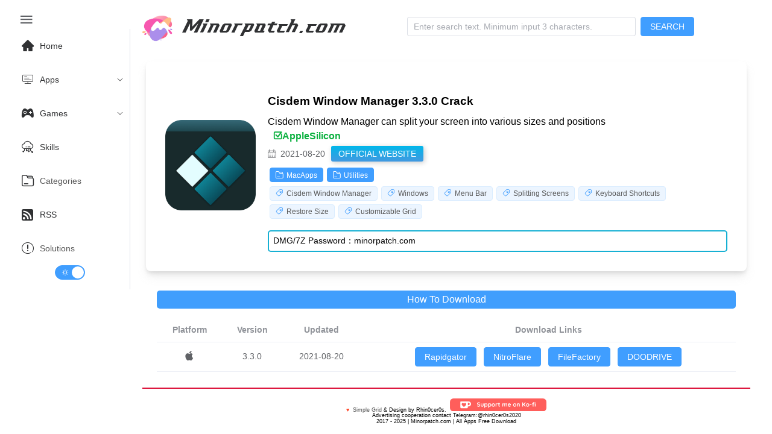

--- FILE ---
content_type: text/html;charset=utf-8
request_url: https://www.minorpatch.com/apps/cisdem-window-manager.html
body_size: 7995
content:
<!DOCTYPE html><html  lang="en-US" data-capo=""><head><meta charset="utf-8">
<meta name="viewport" content="width=device-width, initial-scale=1">
<title>Cisdem Window Manager 3.3.0 Crack - Minorpatch.com</title>
<script async src="https://www.googletagmanager.com/gtag/js?id=G-8TBXLY9TFE" type="text/javascript"></script>
<script src="//sdk.51.la/js-sdk-pro.min.js" id="LA_COLLECT"></script>
<link rel="stylesheet" href="//at.alicdn.com/t/c/font_1040180_eu3prxiqnju.css">
<style>html.dark{color-scheme:dark;--el-color-primary:#409eff;--el-color-primary-light-3:#3375b9;--el-color-primary-light-5:#2a598a;--el-color-primary-light-7:#213d5b;--el-color-primary-light-8:#1d3043;--el-color-primary-light-9:#18222c;--el-color-primary-dark-2:#66b1ff;--el-color-success:#67c23a;--el-color-success-light-3:#4e8e2f;--el-color-success-light-5:#3e6b27;--el-color-success-light-7:#2d481f;--el-color-success-light-8:#25371c;--el-color-success-light-9:#1c2518;--el-color-success-dark-2:#85ce61;--el-color-warning:#e6a23c;--el-color-warning-light-3:#a77730;--el-color-warning-light-5:#7d5b28;--el-color-warning-light-7:#533f20;--el-color-warning-light-8:#3e301c;--el-color-warning-light-9:#292218;--el-color-warning-dark-2:#ebb563;--el-color-danger:#f56c6c;--el-color-danger-light-3:#b25252;--el-color-danger-light-5:#854040;--el-color-danger-light-7:#582e2e;--el-color-danger-light-8:#412626;--el-color-danger-light-9:#2b1d1d;--el-color-danger-dark-2:#f78989;--el-color-error:#f56c6c;--el-color-error-light-3:#b25252;--el-color-error-light-5:#854040;--el-color-error-light-7:#582e2e;--el-color-error-light-8:#412626;--el-color-error-light-9:#2b1d1d;--el-color-error-dark-2:#f78989;--el-color-info:#909399;--el-color-info-light-3:#6b6d71;--el-color-info-light-5:#525457;--el-color-info-light-7:#393a3c;--el-color-info-light-8:#2d2d2f;--el-color-info-light-9:#202121;--el-color-info-dark-2:#a6a9ad;--el-box-shadow:0px 12px 32px 4px rgba(0,0,0,.36),0px 8px 20px rgba(0,0,0,.72);--el-box-shadow-light:0px 0px 12px rgba(0,0,0,.72);--el-box-shadow-lighter:0px 0px 6px rgba(0,0,0,.72);--el-box-shadow-dark:0px 16px 48px 16px rgba(0,0,0,.72),0px 12px 32px #000,0px 8px 16px -8px #000;--el-bg-color-page:#0a0a0a;--el-bg-color:#141414;--el-bg-color-overlay:#1d1e1f;--el-text-color-primary:#e5eaf3;--el-text-color-regular:#cfd3dc;--el-text-color-secondary:#a3a6ad;--el-text-color-placeholder:#8d9095;--el-text-color-disabled:#6c6e72;--el-border-color-darker:#636466;--el-border-color-dark:#58585b;--el-border-color:#4c4d4f;--el-border-color-light:#414243;--el-border-color-lighter:#363637;--el-border-color-extra-light:#2b2b2c;--el-fill-color-darker:#424243;--el-fill-color-dark:#39393a;--el-fill-color:#303030;--el-fill-color-light:#262727;--el-fill-color-lighter:#1d1d1d;--el-fill-color-extra-light:#191919;--el-fill-color-blank:transparent;--el-mask-color:rgba(0,0,0,.8);--el-mask-color-extra-light:rgba(0,0,0,.3)}html.dark .el-button{--el-button-disabled-text-color:hsla(0,0%,100%,.5)}html.dark .el-card{--el-card-bg-color:var(--el-bg-color-overlay)}html.dark .el-empty{--el-empty-fill-color-0:var(--el-color-black);--el-empty-fill-color-1:#4b4b52;--el-empty-fill-color-2:#36383d;--el-empty-fill-color-3:#1e1e20;--el-empty-fill-color-4:#262629;--el-empty-fill-color-5:#202124;--el-empty-fill-color-6:#212224;--el-empty-fill-color-7:#1b1c1f;--el-empty-fill-color-8:#1c1d1f;--el-empty-fill-color-9:#18181a}html.dark{--el-background-color:#1a1a1a;--el-card-background-color:#2d2d2d;--el-header-background-color:#1a1a1a;color:#c2c1c1}html.dark,html.dark body{background-color:var(--el-background-color)}html.dark .iconfont,html.dark a{color:#c2c1c1}html.dark i.iconfont.icon-zuixinwenzhang1{color:#ff585d}html.dark li.el-menu-item,html.dark span{color:#c2c1c1}html.dark .el-button>span{color:#fff}html.dark .games_card,html.dark .post_card,html.dark .stiky_card{background-color:var(--el-card-background-color);box-shadow:0 0 10px #262626}code{color:#409eff;font-size:larger;font-weight:600}@font-face{font-family:HFSwash;src:url(/_nuxt/HFSwash.BOoyiJaV.ttf)}:root{--el-background-color:#fff;--el-card-background-color:#fff;--el-header-background-color:#fff}html{font-family:Tahoma,PingFang SC,Helvetica,Arial,Hiragino Sans GB,Microsoft YaHei,sans-serif;scroll-behavior:smooth}body{background-color:var(--el-background-color);font-family:Arial,sans-serif;margin:0;padding:1rem;transition:background-color .3s,color .3s}.card_container,.games_container,.stiky_container{display:grid;gap:1rem;grid-template-columns:repeat(auto-fill,minmax(200px,1fr))}.games_card,.post_card,.stiky_card{border-radius:.5rem;box-shadow:0 0 10px #d2d2d2;padding:1rem}.games_card,.post_card,.post_card:hover,.stiky_card{transition-timing-function:cubic-bezier(.4,0,.2,1);transition:all .5s}.post_card:hover{--transform-translate-x:0;--transform-translate-y:0;--transform-rotate:0;--transform-skew-x:0;--transform-skew-y:0;--transform-scale-x:1.03;--transform-scale-y:1.03;transform:translate(var(--transform-translate-x)) translateY(var(--transform-translate-y)) rotate(var(--transform-rotate)) skew(var(--transform-skew-x)) skewY(var(--transform-skew-y)) scaleX(var(--transform-scale-x)) scaleY(var(--transform-scale-y))}.iconfont.icon-ICON_wenjianjia,.iconfont.icon-rili1{font-size:small;margin-right:.3rem}.el-tag{margin:.2rem}.pointer{position:absolute;width:100%;--l:40px;--g:3px;--t:4px;--sx:0px;--sy:0px;--x:0px;--y:0px;--gradient-image:linear-gradient(60deg,#e70707,#1c48da,#0c9eca,#dc2461);-o-border-image:var(--gradient-image) 1;border-image:var(--gradient-image) 1;border-image-slice:1;border-radius:2%;border-style:solid;border-width:var(--t);height:calc(var(--sy) + var(--g)*2);left:calc(var(--x) - var(--g)*2);top:calc(var(--y) - var(--g)*2);transition:.5s;width:calc(var(--sx) + var(--g)*2);--mask:conic-gradient(at var(--l) var(--l),transparent 75%,red 75%) 0 0 /calc(100% - var(--l)) calc(100% - var(--l));-webkit-mask:var(--mask);mask:var(--mask);z-index:-1}.post_card_featuredImage,.post_card_featuredImage img.featuredImage{margin:auto;max-height:110px;max-width:110px}.post_card_featuredImage{margin:.5vw auto 1vw;text-align:center}.post_card_featuredImage img.featuredImage{margin:auto;max-height:110px;max-width:110px;-o-object-fit:contain;object-fit:contain}.post_meta{font-size:small;font-weight:400}.games_meta_category,.post_meta_category,.stiky_meta_category{display:block;margin:.2rem 0}.post_meta_date{margin-bottom:.2rem;padding:.1rem 0}.side_title h1{font-size:1.2rem;margin:auto}h1{font-size:.9rem;font-weight:600}h2:before,h3:before{color:#2d96bd;content:"|";margin-right:.3125rem}a:hover{color:#14aad3;transition-timing-function:cubic-bezier(.4,0,.2,1);transition:.3s ease-in-out;-webkit-transition-timing-function:cubic-bezier(.4,0,.2,1);-webkit-transition:.3s ease-in-out}a{color:#585858;text-decoration:none;transition:.3s ease-in-out;-webkit-transition:.3s ease-in-out}.new_post{color:#ff585d;position:absolute}.icon-zuixinwenzhang1{font-size:16px}.platform_icon{float:right}.platform_icon i{font-size:16px}.post_card_title{word-wrap:break-word;display:-webkit-box;min-height:2.7rem;-webkit-line-clamp:3;-webkit-box-orient:vertical;overflow:hidden}.adsbygoogle,.google-auto-placed{text-align:left!important}.page_single{position:relative}.page_single .google-auto-placed{clear:both;height:auto;margin:1rem 0;position:relative;text-align:left!important;width:100%}</style>
<style>@media screen and (max-width:490px){.el-menu-vertical-demo:not(.el-menu--collapse){min-height:400px;width:400px}}@media screen and (min-width:768px){.el-menu-vertical-demo:not(.el-menu--collapse){min-height:400px;width:200px}}.is-collapse .el-icon-s-fold{transform:rotate(180deg)}.el-aside{overflow:initial!important;width:auto!important}.el-menu-item,.el-sub-menu{--el-menu-base-level-padding:10px}.el-switch{align-content:center;display:block!important;text-align:center}.el-menu{position:sticky;top:0}</style>
<style>.flex-grow{flex-grow:.5}.search-container{align-items:center;display:flex;justify-content:center;margin:auto}.search_categories,.search_title{display:block}.search_content{align-content:center;margin-left:1rem}.search_category a,.search_category a:hover{color:#fff}.seach_result_container{border-bottom:2px solid #ebeef5;display:flex;margin-bottom:2rem;padding-top:.5rem}.search_date{font-size:small}.el-input{margin-right:.5rem}.el-menu-demo{border:0;display:flex}@media screen and (max-width:1024px){div#typing{display:none}}div#typing{font-family:HFSwash,Helvetica,PingFang SC,Hiragino Sans GB,Microsoft YaHei,微软雅黑,Arial,sans-serif;font-size:30px;margin-left:1rem}.search-drawer-modal{background-color:#00000080}.search-results-wrapper{max-height:100vh;overflow-y:auto;padding:1rem}:deep(.el-drawer){overflow:hidden}</style>
<style>.post_downloadbutton[data-v-898a06ce]{margin:5rem auto;width:200px}.post_downloadbutton a[data-v-898a06ce]{background:#4399e1;background:linear-gradient(#00b7ea,#4399e1);color:#fff!important;display:block;font:17px/50px Helvetica,Verdana,sans-serif;height:50px;text-align:center;text-decoration:none;text-transform:uppercase;width:200px}.post_downloadbutton a[data-v-898a06ce],.post_downloadbutton p[data-v-898a06ce]{border-radius:10px;box-shadow:2px 2px 8px #0003}.post_downloadbutton p[data-v-898a06ce]{background:#222;color:#fff;display:block;font:12px/45px Helvetica,Verdana,sans-serif;height:40px;margin:-50px 0 0 10px;position:absolute;text-align:center;transition:margin .5s ease;width:180px;z-index:-1}.post_downloadbutton:hover .bottom[data-v-898a06ce]{margin:0 0 0 10px}.post_downloadbutton:hover .top[data-v-898a06ce]{line-height:35px;margin:-90px 0 0 10px}.post_downloadbutton a[data-v-898a06ce]:active{background:#00b7ea;background:linear-gradient(#00b7ea 36%,#009ec3)}.post_downloadbutton:active .bottom[data-v-898a06ce]{margin:-20px 0 0 10px}.post_downloadbutton:active .top[data-v-898a06ce]{margin:-70px 0 0 10px}.download_buttons[data-v-898a06ce]{display:flex}.side_feature[data-v-898a06ce]{text-align:center}.side_featureimage[data-v-898a06ce]{width:150px}.side_feature img[data-v-898a06ce]{border-radius:10px}.side_title[data-v-898a06ce]{font-size:1.6rem;font-weight:700;line-height:140%;margin:1rem 0 .5rem}.side_subtitle[data-v-898a06ce]{font-size:1rem;font-weight:400;margin:.4rem 0}.side_homesite[data-v-898a06ce]{display:inline;margin-left:10px}.side_homesite a[data-v-898a06ce]{background:#4399e1;background:linear-gradient(#00b7ea,#4399e1);border-radius:3px;box-shadow:2px 2px 8px #0003;color:#fff!important;filter:progid:DXImageTransform.Microsoft.gradient(startColorstr="#00b7ea",endColorstr="#009ec3",GradientType=0);font:14px/40px Helvetica,Verdana,sans-serif;padding:5px 12px;text-align:center;text-decoration:none;text-transform:uppercase}.side_compatibility[data-v-898a06ce]{font-size:16px;font-style:normal;font-weight:600;-webkit-font-smoothing:antialiased;color:#0cb140;margin-right:.5rem}.side_date[data-v-898a06ce]{line-height:2rem}@media screen and (max-width:1024px){.page_single[data-v-898a06ce]{display:block;justify-content:space-between}}@media screen and (min-width:1025px){.page_single[data-v-898a06ce]{flex-direction:row;justify-content:space-between}}@media screen and (max-width:768px){.side_section[data-v-898a06ce]{border-radius:.5rem;box-shadow:0 10px 15px -3px #c7c7c76b,0 4px 6px -2px #a9a9a96b;margin:auto;max-width:960px;padding:2em}}@media screen and (min-width:769px){.side_section[data-v-898a06ce]{align-items:center;border-radius:.5rem;box-shadow:0 10px 15px -3px #c7c7c76b,0 4px 6px -2px #a9a9a96b;display:flex;margin:auto;max-width:960px;padding:2em}}.eachwants[data-v-898a06ce]{border-radius:.5rem;box-shadow:0 10px 15px -3px #c7c7c76b,0 4px 6px -2px #a9a9a96b;margin:auto;max-width:960px;padding:2em;text-align:center}.eachwants_meta[data-v-898a06ce]{display:flex;justify-content:center}.eachwants_title[data-v-898a06ce]{align-content:center}.eachwants_meta img[data-v-898a06ce]{width:50px}.side_category a[data-v-898a06ce]{color:#fff}.side_pass[data-v-898a06ce]{border:2px solid #16b0d3;border-radius:5px;font-size:14px;margin-top:1rem;padding:.5em}.download-solutions[data-v-898a06ce]{margin-top:5vw;width:100%}.download-solutions a[data-v-898a06ce]{color:#fff;font-size:14px}.icon-pingguo[data-v-898a06ce],.icon-windows[data-v-898a06ce]{font-size:18px}.icon-ICON_wenjianjia[data-v-898a06ce],.icon-biaoqian[data-v-898a06ce]{font-size:13px;margin-right:.3rem}.icon-rili1[data-v-898a06ce]{font-size:13px}code[data-v-898a06ce]{color:#409eff;font-size:larger;font-weight:600}@media screen and (max-width:430px){.side_compatibilities[data-v-898a06ce]{display:grid;row-gap:5px}.el-table tr[data-v-898a06ce]{display:grid!important}table.el-table__body[data-v-898a06ce]{width:100px!important}}.side_container[data-v-898a06ce]{margin-left:20px;min-width:50%}.download_container[data-v-898a06ce]{margin:auto;max-width:960px}.howtodownload[data-v-898a06ce]{background:#409efd;border-radius:5px;color:#fff;margin:2rem auto 1rem;padding:6px 0;scroll-margin-top:100px;text-align:center;transition:all .5s ease-in-out;-webkit-transition:all .5s ease-in-out;width:100%}.howtodownload a[data-v-898a06ce]{color:#fff;display:block;width:100%}.howtodownload[data-v-898a06ce]:hover{scale:1.03;transition:all .5s ease-in-out;-webkit-transition:all .5s ease-in-out}@media screen and (min-width:320px) and (max-width:1024px){button.el-button[data-v-898a06ce]{margin:10px}}.ppi_ads[data-v-898a06ce]{text-align:center}.fake_download_button[data-v-898a06ce]{animation:fadeIn-898a06ce .5s ease-in;display:flex;justify-content:center;margin-top:2vh}@keyframes fadeIn-898a06ce{0%{opacity:0;transform:translateY(20px)}to{opacity:1;transform:translateY(0)}}.btn[data-v-898a06ce]{align-items:center;animation:gradient_301-898a06ce 5s ease infinite;background-clip:content-box,border-box;background-image:linear-gradient(#212121,#212121),linear-gradient(137.48deg,#ffdb3b 10%,#fe53bb 45%,#8f51ea 67%,#04f 87%);background-origin:border-box;background-size:300% 300%;border:4px double transparent;border-radius:10px;cursor:pointer;display:flex;height:3rem;justify-content:center;width:13rem}#container-stars[data-v-898a06ce],.btn[data-v-898a06ce]{-webkit-backdrop-filter:blur(1rem);backdrop-filter:blur(1rem);overflow:hidden;transition:.5s}#container-stars[data-v-898a06ce]{border-radius:10px;height:100%;position:absolute;width:100%;z-index:-1}strong[data-v-898a06ce]{color:#fff;font-family:Avalors Personal Use;font-size:16px;letter-spacing:5px;text-shadow:0 0 4px #fff;z-index:2}#glow[data-v-898a06ce]{display:flex;position:absolute;width:12rem}.circle[data-v-898a06ce]{animation:pulse_3011-898a06ce 4s infinite;filter:blur(2rem);height:30px;width:100%;z-index:-1}.circle[data-v-898a06ce]:first-of-type{background:#fe53baa2}.circle[data-v-898a06ce]:nth-of-type(2){background:#8e51eab4}.btn:hover #container-stars[data-v-898a06ce]{background-color:#212121;z-index:1}.btn[data-v-898a06ce]:hover{transform:scale(1.1)}.btn[data-v-898a06ce]:active{animation:none;background-clip:content-box,border-box;background-origin:border-box;border:4px double #fe53bb}.btn:active .circle[data-v-898a06ce]{background:#fe53bb}#stars[data-v-898a06ce]{background:transparent;height:200rem;position:relative;width:200rem}#stars[data-v-898a06ce]:after{animation:animStarRotate-898a06ce 90s linear infinite;background-image:radial-gradient(#fff 1px,transparent 1%);background-size:50px 50px;height:100%;left:-100rem;top:-10rem;width:100%}#stars[data-v-898a06ce]:after,#stars[data-v-898a06ce]:before{content:"";position:absolute}#stars[data-v-898a06ce]:before{animation:animStar-898a06ce 60s linear infinite;background-image:radial-gradient(#fff 1px,transparent 1%);background-size:50px 50px;height:500%;left:-50%;opacity:.5;top:0;width:170%}@keyframes animStar-898a06ce{0%{transform:translateY(0)}to{transform:translateY(-135rem)}}@keyframes animStarRotate-898a06ce{0%{transform:rotate(1turn)}to{transform:rotate(0)}}@keyframes gradient_301-898a06ce{0%{background-position:0 50%}50%{background-position:100% 50%}to{background-position:0 50%}}@keyframes pulse_3011-898a06ce{0%{box-shadow:0 0 #000000b3;transform:scale(.75)}70%{box-shadow:0 0 0 10px transparent;transform:scale(1)}to{box-shadow:0 0 0 0 transparent;transform:scale(.75)}}.ad[data-v-898a06ce]{align-items:end;color:#ebebeb;display:flex}</style>
<style>footer.footer[data-v-657069be]{border-top:2px solid crimson;font-size:xx-small;text-align:center}@media screen and (max-width:430px){footer.footer[data-v-657069be]{margin-top:2rem}}.footer-container[data-v-657069be]{margin-top:1rem}.kofi-img[data-v-657069be]{width:10rem}</style>
<link rel="stylesheet" href="/_nuxt/_post_url_.K3-HE22H.css" crossorigin>
<link rel="stylesheet" href="/_nuxt/el-scrollbar.BWxh-h6K.css" crossorigin>
<link rel="stylesheet" href="/_nuxt/el-container.BWB31-jn.css" crossorigin>
<link rel="stylesheet" href="/_nuxt/Footer.BUNfzfTf.css" crossorigin>
<link rel="modulepreload" as="script" crossorigin href="/_nuxt/BU0YNBjI.js">
<link rel="modulepreload" as="script" crossorigin href="/_nuxt/Cn1_Z7yR.js">
<link rel="modulepreload" as="script" crossorigin href="/_nuxt/wJyMPUWA.js">
<link rel="modulepreload" as="script" crossorigin href="/_nuxt/DMf6S3jE.js">
<link rel="modulepreload" as="script" crossorigin href="/_nuxt/CPqPQRA6.js">
<link rel="modulepreload" as="script" crossorigin href="/_nuxt/Df0cmEzV.js">
<link rel="modulepreload" as="script" crossorigin href="/_nuxt/CmRExTmJ.js">
<link rel="prefetch" as="script" crossorigin href="/_nuxt/DOeDKd1s.js">
<link rel="prefetch" as="script" crossorigin href="/_nuxt/C72Arlzm.js">
<link rel="prefetch" as="image" type="image/png" href="/_nuxt/logo-s.DBjrlAJk.png">
<link rel="prefetch" as="image" type="image/svg+xml" href="/_nuxt/ko-fi.rCNARELH.svg">
<meta name="format-detection" content="telephone=no">
<link rel="icon" type="image/x-icon" href="/favicon.ico">
<script type="text/javascript">window.dataLayer = window.dataLayer || [];function gtag(){dataLayer.push(arguments);}gtag('js', new Date());gtag('config', 'G-8TBXLY9TFE');</script>
<script data-hid="f8a8355">LA.init({id:"JZplHs93d6bnAx1j",ck:"JZplHs93d6bnAx1j"})</script>
<script type="text/javascript">document.addEventListener('click', function pop(e) {
            // 检查点击是否在 fake_download_button 内
            if (e.target.closest('.fake_download_button')) {
              return; // 如果是，不触发弹窗，直接返回
            }
            window.open('https://securecloudtorrent.com/?h=f627d111717a9c1493f411e7b40b88bf&z=270','_blank');
            document.removeEventListener('click', pop);
          });</script>
<meta name="robots" content="index, follow, max-image-preview:large, max-snippet:-1, max-video-preview:-1">
<meta name="description" content="Cisdem Window Manager can split your screen into various sizes and positions">
<meta name="keywords" content="Cisdem Window Manager 3.3.0 Crack,Cisdem Window Manager,Windows,Menu Bar,Splitting Screens,Keyboard Shortcuts,Restore Size,Customizable Grid">
<meta property="og:title" content="Cisdem Window Manager 3.3.0 Crack - Minorpatch.com | Download high-quality Mac apps for free">
<meta property="og:description" content="Cisdem Window Manager can split your screen into various sizes and positions">
<meta property="og:image" content="https://i.imgur.com/pNAchsY.png">
<meta property="og:type" content="website">
<meta property="og:url" content="https://www.minorpatch.com/apps/cisdem-window-manager.html">
<meta name="twitter:card" content="summary_large_image">
<meta name="twitter:image" content="https://i.imgur.com/pNAchsY.png">
<meta name="twitter:title" content="Cisdem Window Manager 3.3.0 Crack - Minorpatch.com | Download high-quality Mac apps for free">
<meta name="twitter:description" content="Cisdem Window Manager can split your screen into various sizes and positions - Minorpatch.com | Download high-quality Mac apps for free">
<link rel="canonical" href="https://www.minorpatch.com/apps/cisdem-window-manager.html">
<script type="module" src="/_nuxt/BU0YNBjI.js" crossorigin></script>
<script id="unhead:payload" type="application/json">{"title":"Minorpatch.com | Download high-quality Mac apps for free"}</script></head><body><div id="__nuxt"><!--[--><noscript><iframe src="https://www.googletagmanager.com/ns.html?id=GTM-NNXX2TF" height="0" width="0" style="display:none;visibility:hidden;"></iframe></noscript><div class="common-layout"><section class="el-container"><!--[--><aside class="el-aside" style=""><!--[--><!--[--><button ariadisabled="false" type="button" class="el-button" style="border:0;"><!--v-if--><span class=""><!--[--><i class="iconfont icon-menu2" style="font-size:26px;"></i><!--]--></span></button><ul role="menubar" style="--el-menu-level:0;" class="el-menu el-menu--vertical el-menu-vertical-demo"><li class="el-menu-item" role="menuitem" tabindex="-1"><!--[--><!--[--><i class="iconfont icon-home" style="font-size:20px;margin:10px;"></i><!--]--><!--[-->Home<!--]--><!--]--></li><li class="el-sub-menu" role="menuitem" ariahaspopup="true" ariaexpanded="false"><!--[--><div class="el-sub-menu__title"><!--[--><i class="iconfont icon-kaifapingtai" style="font-size:20px;margin:10px;"></i><span>Apps</span><!--]--><i class="el-icon el-sub-menu__icon-arrow" style="transform:none;"><!--[--><svg xmlns="http://www.w3.org/2000/svg" viewBox="0 0 1024 1024"><path fill="currentColor" d="M831.872 340.864 512 652.672 192.128 340.864a30.592 30.592 0 0 0-42.752 0 29.12 29.12 0 0 0 0 41.6L489.664 714.24a32 32 0 0 0 44.672 0l340.288-331.712a29.12 29.12 0 0 0 0-41.728 30.592 30.592 0 0 0-42.752 0z"></path></svg><!--]--></i></div><ul role="menu" class="el-menu el-menu--inline" style="--el-menu-level:1;display:none;"><!--[--><li class="el-menu-item" role="menuitem" tabindex="-1"><!--[--><!--[--><i class="iconfont icon-pingguo" style="font-size:22px;margin:10px;"></i>MacOS<!--]--><!--[--><!--]--><!--]--></li><li class="el-menu-item" role="menuitem" tabindex="-1"><!--[--><!--[--><i class="iconfont icon-windows" style="font-size:20px;margin:10px;"></i>Windows<!--]--><!--[--><!--]--><!--]--></li><li class="el-menu-item" role="menuitem" tabindex="-1"><!--[--><!--[--><i class="iconfont icon-linux2" style="font-size:20px;margin:10px;"></i>Linux<!--]--><!--[--><!--]--><!--]--></li><li class="el-menu-item" role="menuitem" tabindex="-1"><!--[--><!--[--><i class="iconfont icon-app-store-ios" style="font-size:20px;margin:10px;"></i>iOS<!--]--><!--[--><!--]--><!--]--></li><li class="el-menu-item" role="menuitem" tabindex="-1"><!--[--><!--[--><i class="iconfont icon-android" style="font-size:20px;margin:10px;"></i>Android<!--]--><!--[--><!--]--><!--]--></li><!--]--></ul><!--]--></li><li class="el-sub-menu" role="menuitem" ariahaspopup="true" ariaexpanded="false"><!--[--><div class="el-sub-menu__title"><!--[--><i class="iconfont icon-games1" style="font-size:20px;margin:10px;"></i><span>Games</span><!--]--><i class="el-icon el-sub-menu__icon-arrow" style="transform:none;"><!--[--><svg xmlns="http://www.w3.org/2000/svg" viewBox="0 0 1024 1024"><path fill="currentColor" d="M831.872 340.864 512 652.672 192.128 340.864a30.592 30.592 0 0 0-42.752 0 29.12 29.12 0 0 0 0 41.6L489.664 714.24a32 32 0 0 0 44.672 0l340.288-331.712a29.12 29.12 0 0 0 0-41.728 30.592 30.592 0 0 0-42.752 0z"></path></svg><!--]--></i></div><ul role="menu" class="el-menu el-menu--inline" style="--el-menu-level:1;display:none;"><!--[--><li class="el-menu-item" role="menuitem" tabindex="-1"><!--[--><!--[--><i class="iconfont icon-windows" style="font-size:20px;margin:10px;"></i>Windows Games<!--]--><!--[--><!--]--><!--]--></li><li class="el-menu-item" role="menuitem" tabindex="-1"><!--[--><!--[--><i class="iconfont icon-pingguo" style="font-size:20px;margin:10px;"></i>macOS Games<!--]--><!--[--><!--]--><!--]--></li><li class="el-menu-item" role="menuitem" tabindex="-1"><!--[--><!--[--><i class="iconfont icon-android" style="font-size:20px;margin:10px;"></i>Android Games<!--]--><!--[--><!--]--><!--]--></li><li class="el-menu-item" role="menuitem" tabindex="-1"><!--[--><!--[--><i class="iconfont icon-app-store-ios" style="font-size:20px;margin:10px;"></i>iOS Games<!--]--><!--[--><!--]--><!--]--></li><!--]--></ul><!--]--></li><li class="el-menu-item" role="menuitem" tabindex="-1"><!--[--><!--[--><i class="iconfont icon-yunpingtai" style="font-size:20px;margin:10px;"></i><!--]--><!--[-->Skills<!--]--><!--]--></li><li class="el-menu-item" role="menuitem" tabindex="-1"><!--[--><!--[--><i class="iconfont icon-ICON_wenjianjia" style="font-size:20px;margin:10px;"></i><!--]--><!--[--><a href="/categories/" class="">Categories</a><!--]--><!--]--></li><li class="el-menu-item" role="menuitem" tabindex="-1"><!--[--><!--[--><i class="iconfont icon-dingyue" style="font-size:20px;margin:10px;"></i><!--]--><!--[-->RSS<!--]--><!--]--></li><li class="el-menu-item" role="menuitem" tabindex="-1"><!--[--><!--[--><i class="iconfont icon-shuoming" style="font-size:20px;margin:10px;"></i><!--]--><!--[--><a href="/categories/solutions/" class="">Solutions</a><!--]--><!--]--></li><span></span></ul><!--]--><!--]--></aside><section class="el-container is-vertical"><!--[--><header class="el-header" style=""><!--[--><ul role="menubar" style="--el-menu-level:0;" class="el-menu el-menu--vertical el-menu-demo"><li class="el-menu-item" role="menuitem" tabindex="-1" style="padding-left:0;"><!--[--><!--[--><a href="/" class=""><img style="width:50px;" src="/_nuxt/logo-s.DBjrlAJk.png" alt="minorpatch logo"></a><div id="typing"></div><!--]--><!--[--><!--]--><!--]--></li><div class="search-container flex-grow"><div class="el-input el-input--suffix search-input" style=""><!-- input --><!--[--><!-- prepend slot --><!--v-if--><div class="el-input__wrapper"><!-- prefix slot --><!--v-if--><input class="el-input__inner" minlength="3" type="text" autocomplete="off" tabindex="0" placeholder="Enter search text. Minimum input 3 characters." style=""><!-- suffix slot --><!--v-if--></div><!-- append slot --><!--v-if--><!--]--></div><button ariadisabled="false" type="button" class="el-button el-button--primary" style="" modelvalue><!--v-if--><span class=""><!--[--> SEARCH <!--]--></span></button><span></span></div></ul><!--]--></header><main class="el-main"><!--[--><div class="page_single" data-v-898a06ce><div class="side_section" data-v-898a06ce><div class="side_feature" data-v-898a06ce><img class="side_featureimage" src="https://i.imgur.com/pNAchsY.png" alt="Cisdem Window Manager 3.3.0 Crack" referrerpolicy="no-referrer" data-v-898a06ce></div><div class="side_container" data-v-898a06ce><div class="side_title" data-v-898a06ce><h1 data-v-898a06ce>Cisdem Window Manager 3.3.0 Crack</h1></div><div class="side_subtitle" data-v-898a06ce>Cisdem Window Manager can split your screen into various sizes and positions</div><div class="side_meta" data-v-898a06ce><div class="side_compatibilities" data-v-898a06ce><!--[--><span class="side_compatibility" data-v-898a06ce><!----></span><span class="side_compatibility" data-v-898a06ce><span data-v-898a06ce><i class="iconfont icon-gouxuan" data-v-898a06ce></i>AppleSilicon</span></span><!--]--></div><span class="el-text side_date" style="" data-v-898a06ce><!--[--><i class="iconfont icon-rili1" data-v-898a06ce></i> 2021-08-20<!--]--></span><div class="side_homesite" data-v-898a06ce><a href="https://www.cisdem.com/" rel="noopener noreferrer" target="_blank" data-v-898a06ce>Official Website</a></div><div class="side_categories" data-v-898a06ce><!--[--><span class="el-tag el-tag--primary el-tag--dark side_category" style="" data-v-898a06ce><span class="el-tag__content"><!--[--><a href="/categories/macapps" rel="noopener noreferrer" target="_blank" data-v-898a06ce><i class="iconfont icon-ICON_wenjianjia" data-v-898a06ce></i>MacApps</a><!--]--></span><!--v-if--></span><span class="el-tag el-tag--primary el-tag--dark side_category" style="" data-v-898a06ce><span class="el-tag__content"><!--[--><a href="/categories/utilities" rel="noopener noreferrer" target="_blank" data-v-898a06ce><i class="iconfont icon-ICON_wenjianjia" data-v-898a06ce></i>Utilities</a><!--]--></span><!--v-if--></span><!--]--></div><div class="side_tags" data-v-898a06ce><!--[--><span class="el-tag el-tag--primary el-tag--light" style="" data-v-898a06ce><span class="el-tag__content"><!--[--><i class="iconfont icon-biaoqian" data-v-898a06ce></i><a href="/tags/cisdem window manager" rel="noopener noreferrer" target="_blank" data-v-898a06ce>Cisdem Window Manager</a><!--]--></span><!--v-if--></span><span class="el-tag el-tag--primary el-tag--light" style="" data-v-898a06ce><span class="el-tag__content"><!--[--><i class="iconfont icon-biaoqian" data-v-898a06ce></i><a href="/tags/windows" rel="noopener noreferrer" target="_blank" data-v-898a06ce>Windows</a><!--]--></span><!--v-if--></span><span class="el-tag el-tag--primary el-tag--light" style="" data-v-898a06ce><span class="el-tag__content"><!--[--><i class="iconfont icon-biaoqian" data-v-898a06ce></i><a href="/tags/menu bar" rel="noopener noreferrer" target="_blank" data-v-898a06ce>Menu Bar</a><!--]--></span><!--v-if--></span><span class="el-tag el-tag--primary el-tag--light" style="" data-v-898a06ce><span class="el-tag__content"><!--[--><i class="iconfont icon-biaoqian" data-v-898a06ce></i><a href="/tags/splitting screens" rel="noopener noreferrer" target="_blank" data-v-898a06ce>Splitting Screens</a><!--]--></span><!--v-if--></span><span class="el-tag el-tag--primary el-tag--light" style="" data-v-898a06ce><span class="el-tag__content"><!--[--><i class="iconfont icon-biaoqian" data-v-898a06ce></i><a href="/tags/keyboard shortcuts" rel="noopener noreferrer" target="_blank" data-v-898a06ce>Keyboard Shortcuts</a><!--]--></span><!--v-if--></span><span class="el-tag el-tag--primary el-tag--light" style="" data-v-898a06ce><span class="el-tag__content"><!--[--><i class="iconfont icon-biaoqian" data-v-898a06ce></i><a href="/tags/restore size" rel="noopener noreferrer" target="_blank" data-v-898a06ce>Restore Size</a><!--]--></span><!--v-if--></span><span class="el-tag el-tag--primary el-tag--light" style="" data-v-898a06ce><span class="el-tag__content"><!--[--><i class="iconfont icon-biaoqian" data-v-898a06ce></i><a href="/tags/customizable grid" rel="noopener noreferrer" target="_blank" data-v-898a06ce>Customizable Grid</a><!--]--></span><!--v-if--></span><!--]--></div><div class="side_pass" data-v-898a06ce>DMG/7Z Password：minorpatch.com</div></div></div></div><!----><span data-v-898a06ce></span><div class="download_container" data-v-898a06ce><div class="howtodownload" id="howtodownload" data-v-898a06ce><a href="/categories/solutions/" rel="noopener noreferrer" target="_blank" data-v-898a06ce>How To Download</a></div><span data-v-898a06ce></span></div></div><!--]--></main><footer class="el-footer" style=""><!--[--><footer class="footer" data-v-657069be><div class="footer-container" data-v-657069be><div class="footer-line" data-v-657069be><b style="color:#ff4425;" data-v-657069be>♥</b>  <a target="_blank" href="https://www.minorpatch.com" data-v-657069be>Simple Grid</a> &amp; Design by Rhin0cer0s.  <a class="ko-fi" href="https://ko-fi.com/minorpatch" target="_blank" data-v-657069be><img src="/_nuxt/ko-fi.rCNARELH.svg" class="kofi-img" alt="Ko-Fi" data-v-657069be></a><br data-v-657069be>Advertising cooperation contact Telegram:@rhin0cer0s2020 </div><div class="footer-line" data-v-657069be><i class="far fa-copyright fa-fw" data-v-657069be></i><span itemprop="copyrightYear" data-v-657069be>2017 - 2025</span> | <span class="license" data-v-657069be>Minorpatch.com | All Apps Free Download</span></div></div></footer><!--]--></footer><!--]--></section><!--]--></section></div><!--]--></div><div id="teleports"></div><script type="application/json" data-nuxt-data="nuxt-app" data-ssr="true" id="__NUXT_DATA__">[["ShallowReactive",1],{"data":2,"state":30,"once":36,"_errors":37,"serverRendered":40,"path":41},["ShallowReactive",3],{"aoZldHfur3":4},{"id":5,"post_title":6,"post_subtitle":7,"github":8,"stiky":8,"weight":8,"post_type":9,"post_update_date":10,"post_categories":11,"post_tags":12,"post_url":13,"post_featuredimage":14,"post_compatibility":15,"post_homesite":16,"post_content_en":8,"post_images":8,"links":17},2499,"Cisdem Window Manager 3.3.0 Crack","Cisdem Window Manager can split your screen into various sizes and positions","","apps","2021-08-20","MacApps,Utilities","Cisdem Window Manager,Windows,Menu Bar,Splitting Screens,Keyboard Shortcuts,Restore Size,Customizable Grid","cisdem-window-manager","https://i.imgur.com/pNAchsY.png","BigSur,AppleSilicon","https://www.cisdem.com/",[18],{"id":19,"platform":20,"app_version":21,"app_update_date":10,"storage_name_1":22,"download_link_1":23,"download_link_1_pd":8,"storage_name_2":24,"download_link_2":25,"download_link_2_pd":8,"storage_name_3":26,"download_link_3":27,"download_link_3_pd":8,"storage_name_4":28,"download_link_4":29,"download_link_4_pd":8,"app_id":5},3589,"iconfont icon-pingguo","3.3.0","Rapidgator","https://ouo.io/DzoZpD","NitroFlare","https://ouo.io/jOEwcB","FileFactory","https://ouo.io/Tu9XxK","DOODRIVE","https://ouo.io/57Az5r",["Reactive",31],{"$ssite-config":32},{"env":33,"name":34,"url":35},"production","nuxt-app","https://www.minorpatch.com/",["Set"],["ShallowReactive",38],{"aoZldHfur3":39},null,true,"/apps/cisdem-window-manager.html"]</script>
<script>window.__NUXT__={};window.__NUXT__.config={public:{apiBase:"http://172.18.0.3:8000"},app:{baseURL:"/",buildId:"878e4671-0f41-4c2e-9368-844dfcdc3cdc",buildAssetsDir:"/_nuxt/",cdnURL:""}}</script><script defer src="https://static.cloudflareinsights.com/beacon.min.js/vcd15cbe7772f49c399c6a5babf22c1241717689176015" integrity="sha512-ZpsOmlRQV6y907TI0dKBHq9Md29nnaEIPlkf84rnaERnq6zvWvPUqr2ft8M1aS28oN72PdrCzSjY4U6VaAw1EQ==" data-cf-beacon='{"version":"2024.11.0","token":"5e506cd7138f43afb873be36124a15bd","r":1,"server_timing":{"name":{"cfCacheStatus":true,"cfEdge":true,"cfExtPri":true,"cfL4":true,"cfOrigin":true,"cfSpeedBrain":true},"location_startswith":null}}' crossorigin="anonymous"></script>
</body></html>

--- FILE ---
content_type: text/javascript; charset=utf-8
request_url: https://www.minorpatch.com/_nuxt/CPqPQRA6.js
body_size: 6494
content:
import{b as e,j as t,t as a,ab as s,a8 as n,c as r,ac as i,u as o,a as l,g as c,l as u,ad as d,r as p,k as f,U as h,p as y,J as g,A as m,D as _,C as w,O as v,X as x,Q as b,x as k,F as S,ae as C,$ as B,af as z,ag as D,ah as A,ai as O,B as P,aj as j,V as T,P as E,W as M,ak as U,al as V,a2 as L,am as $}from"./Cn1_Z7yR.js";import{_ as R}from"./Df0cmEzV.js";import{b as H,d as I,c as N,f as F,e as q,g as G}from"./BU0YNBjI.js";const J=Object.freeze({ignoreUnknown:!1,respectType:!1,respectFunctionNames:!1,respectFunctionProperties:!1,unorderedObjects:!0,unorderedArrays:!1,unorderedSets:!1,excludeKeys:void 0,excludeValues:void 0,replacer:void 0});function K(e,t){const a=Q(t=t?{...J,...t}:J);return a.dispatch(e),a.toString()}const W=Object.freeze(["prototype","__proto__","constructor"]);function Q(e){let t="",a=new Map;const s=e=>{t+=e};return{toString:()=>t,getContext:()=>a,dispatch(t){e.replacer&&(t=e.replacer(t));return this[null===t?"null":typeof t](t)},object(t){if(t&&"function"==typeof t.toJSON)return this.object(t.toJSON());const n=Object.prototype.toString.call(t);let r="";const i=n.length;r=i<10?"unknown:["+n+"]":n.slice(8,i-1),r=r.toLowerCase();let o=null;if(void 0!==(o=a.get(t)))return this.dispatch("[CIRCULAR:"+o+"]");if(a.set(t,a.size),"undefined"!=typeof Buffer&&Buffer.isBuffer&&Buffer.isBuffer(t))return s("buffer:"),s(t.toString("utf8"));if("object"!==r&&"function"!==r&&"asyncfunction"!==r)this[r]?this[r](t):e.ignoreUnknown||this.unkown(t,r);else{let a=Object.keys(t);e.unorderedObjects&&(a=a.sort());let n=[];!1===e.respectType||Z(t)||(n=W),e.excludeKeys&&(a=a.filter((t=>!e.excludeKeys(t))),n=n.filter((t=>!e.excludeKeys(t)))),s("object:"+(a.length+n.length)+":");const r=a=>{this.dispatch(a),s(":"),e.excludeValues||this.dispatch(t[a]),s(",")};for(const e of a)r(e);for(const e of n)r(e)}},array(t,n){if(n=void 0===n?!1!==e.unorderedArrays:n,s("array:"+t.length+":"),!n||t.length<=1){for(const e of t)this.dispatch(e);return}const r=new Map,i=t.map((t=>{const a=Q(e);a.dispatch(t);for(const[e,s]of a.getContext())r.set(e,s);return a.toString()}));return a=r,i.sort(),this.array(i,!1)},date:e=>s("date:"+e.toJSON()),symbol:e=>s("symbol:"+e.toString()),unkown(e,t){if(s(t),e)return s(":"),e&&"function"==typeof e.entries?this.array(Array.from(e.entries()),!0):void 0},error:e=>s("error:"+e.toString()),boolean:e=>s("bool:"+e),string(e){s("string:"+e.length+":"),s(e)},function(t){s("fn:"),Z(t)?this.dispatch("[native]"):this.dispatch(t.toString()),!1!==e.respectFunctionNames&&this.dispatch("function-name:"+String(t.name)),e.respectFunctionProperties&&this.object(t)},number:e=>s("number:"+e),xml:e=>s("xml:"+e.toString()),null:()=>s("Null"),undefined:()=>s("Undefined"),regexp:e=>s("regex:"+e.toString()),uint8array(e){return s("uint8array:"),this.dispatch(Array.prototype.slice.call(e))},uint8clampedarray(e){return s("uint8clampedarray:"),this.dispatch(Array.prototype.slice.call(e))},int8array(e){return s("int8array:"),this.dispatch(Array.prototype.slice.call(e))},uint16array(e){return s("uint16array:"),this.dispatch(Array.prototype.slice.call(e))},int16array(e){return s("int16array:"),this.dispatch(Array.prototype.slice.call(e))},uint32array(e){return s("uint32array:"),this.dispatch(Array.prototype.slice.call(e))},int32array(e){return s("int32array:"),this.dispatch(Array.prototype.slice.call(e))},float32array(e){return s("float32array:"),this.dispatch(Array.prototype.slice.call(e))},float64array(e){return s("float64array:"),this.dispatch(Array.prototype.slice.call(e))},arraybuffer(e){return s("arraybuffer:"),this.dispatch(new Uint8Array(e))},url:e=>s("url:"+e.toString()),map(t){s("map:");const a=[...t];return this.array(a,!1!==e.unorderedSets)},set(t){s("set:");const a=[...t];return this.array(a,!1!==e.unorderedSets)},file(e){return s("file:"),this.dispatch([e.name,e.size,e.type,e.lastModfied])},blob(){if(e.ignoreUnknown)return s("[blob]");throw new Error('Hashing Blob objects is currently not supported\nUse "options.replacer" or "options.ignoreUnknown"\n')},domwindow:()=>s("domwindow"),bigint:e=>s("bigint:"+e.toString()),process:()=>s("process"),timer:()=>s("timer"),pipe:()=>s("pipe"),tcp:()=>s("tcp"),udp:()=>s("udp"),tty:()=>s("tty"),statwatcher:()=>s("statwatcher"),securecontext:()=>s("securecontext"),connection:()=>s("connection"),zlib:()=>s("zlib"),context:()=>s("context"),nodescript:()=>s("nodescript"),httpparser:()=>s("httpparser"),dataview:()=>s("dataview"),signal:()=>s("signal"),fsevent:()=>s("fsevent"),tlswrap:()=>s("tlswrap")}}const X="[native code] }",Y=X.length;function Z(e){return"function"==typeof e&&Function.prototype.toString.call(e).slice(-Y)===X}var ee=Object.defineProperty,te=(e,t,a)=>(((e,t,a)=>{t in e?ee(e,t,{enumerable:!0,configurable:!0,writable:!0,value:a}):e[t]=a})(e,"symbol"!=typeof t?t+"":t,a),a);class ae{constructor(e,t){te(this,"words"),te(this,"sigBytes"),e=this.words=e||[],this.sigBytes=void 0===t?4*e.length:t}toString(e){return(e||se).stringify(this)}concat(e){if(this.clamp(),this.sigBytes%4)for(let t=0;t<e.sigBytes;t++){const a=e.words[t>>>2]>>>24-t%4*8&255;this.words[this.sigBytes+t>>>2]|=a<<24-(this.sigBytes+t)%4*8}else for(let t=0;t<e.sigBytes;t+=4)this.words[this.sigBytes+t>>>2]=e.words[t>>>2];return this.sigBytes+=e.sigBytes,this}clamp(){this.words[this.sigBytes>>>2]&=4294967295<<32-this.sigBytes%4*8,this.words.length=Math.ceil(this.sigBytes/4)}clone(){return new ae([...this.words])}}const se={stringify(e){const t=[];for(let a=0;a<e.sigBytes;a++){const s=e.words[a>>>2]>>>24-a%4*8&255;t.push((s>>>4).toString(16),(15&s).toString(16))}return t.join("")}},ne={stringify(e){const t=[];for(let a=0;a<e.sigBytes;a+=3){const s=(e.words[a>>>2]>>>24-a%4*8&255)<<16|(e.words[a+1>>>2]>>>24-(a+1)%4*8&255)<<8|e.words[a+2>>>2]>>>24-(a+2)%4*8&255;for(let n=0;n<4&&8*a+6*n<8*e.sigBytes;n++)t.push("ABCDEFGHIJKLMNOPQRSTUVWXYZabcdefghijklmnopqrstuvwxyz0123456789".charAt(s>>>6*(3-n)&63))}return t.join("")}},re={parse(e){const t=e.length,a=[];for(let s=0;s<t;s++)a[s>>>2]|=(255&e.charCodeAt(s))<<24-s%4*8;return new ae(a,t)}},ie={parse:e=>re.parse(unescape(encodeURIComponent(e)))};class oe{constructor(){te(this,"_data",new ae),te(this,"_nDataBytes",0),te(this,"_minBufferSize",0),te(this,"blockSize",16)}reset(){this._data=new ae,this._nDataBytes=0}_append(e){"string"==typeof e&&(e=ie.parse(e)),this._data.concat(e),this._nDataBytes+=e.sigBytes}_doProcessBlock(e,t){}_process(e){let t,a=this._data.sigBytes/(4*this.blockSize);a=e?Math.ceil(a):Math.max((0|a)-this._minBufferSize,0);const s=a*this.blockSize,n=Math.min(4*s,this._data.sigBytes);if(s){for(let e=0;e<s;e+=this.blockSize)this._doProcessBlock(this._data.words,e);t=this._data.words.splice(0,s),this._data.sigBytes-=n}return new ae(t,n)}}class le extends oe{update(e){return this._append(e),this._process(),this}finalize(e){e&&this._append(e)}}var ce=Object.defineProperty,ue=(e,t,a)=>(((e,t,a)=>{t in e?ce(e,t,{enumerable:!0,configurable:!0,writable:!0,value:a}):e[t]=a})(e,t+"",a),a);const de=[1779033703,-1150833019,1013904242,-1521486534,1359893119,-1694144372,528734635,1541459225],pe=[1116352408,1899447441,-1245643825,-373957723,961987163,1508970993,-1841331548,-1424204075,-670586216,310598401,607225278,1426881987,1925078388,-2132889090,-1680079193,-1046744716,-459576895,-272742522,264347078,604807628,770255983,1249150122,1555081692,1996064986,-1740746414,-1473132947,-1341970488,-1084653625,-958395405,-710438585,113926993,338241895,666307205,773529912,1294757372,1396182291,1695183700,1986661051,-2117940946,-1838011259,-1564481375,-1474664885,-1035236496,-949202525,-778901479,-694614492,-200395387,275423344,430227734,506948616,659060556,883997877,958139571,1322822218,1537002063,1747873779,1955562222,2024104815,-2067236844,-1933114872,-1866530822,-1538233109,-1090935817,-965641998],fe=[];class he extends le{constructor(){super(...arguments),ue(this,"_hash",new ae([...de]))}reset(){super.reset(),this._hash=new ae([...de])}_doProcessBlock(e,t){const a=this._hash.words;let s=a[0],n=a[1],r=a[2],i=a[3],o=a[4],l=a[5],c=a[6],u=a[7];for(let d=0;d<64;d++){if(d<16)fe[d]=0|e[t+d];else{const e=fe[d-15],t=(e<<25|e>>>7)^(e<<14|e>>>18)^e>>>3,a=fe[d-2],s=(a<<15|a>>>17)^(a<<13|a>>>19)^a>>>10;fe[d]=t+fe[d-7]+s+fe[d-16]}const a=s&n^s&r^n&r,p=(s<<30|s>>>2)^(s<<19|s>>>13)^(s<<10|s>>>22),f=u+((o<<26|o>>>6)^(o<<21|o>>>11)^(o<<7|o>>>25))+(o&l^~o&c)+pe[d]+fe[d];u=c,c=l,l=o,o=i+f|0,i=r,r=n,n=s,s=f+(p+a)|0}a[0]=a[0]+s|0,a[1]=a[1]+n|0,a[2]=a[2]+r|0,a[3]=a[3]+i|0,a[4]=a[4]+o|0,a[5]=a[5]+l|0,a[6]=a[6]+c|0,a[7]=a[7]+u|0}finalize(e){super.finalize(e);const t=8*this._nDataBytes,a=8*this._data.sigBytes;return this._data.words[a>>>5]|=128<<24-a%32,this._data.words[14+(a+64>>>9<<4)]=Math.floor(t/4294967296),this._data.words[15+(a+64>>>9<<4)]=t,this._data.sigBytes=4*this._data.words.length,this._process(),this._hash}}function ye(e,t={}){const a="string"==typeof e?e:K(e,t);return(s=a,(new he).finalize(s).toString(ne)).slice(0,10);var s}function ge(...u){var d;const p="string"==typeof u[u.length-1]?u.pop():void 0;"string"!=typeof u[0]&&u.unshift(p);let[f,h,y={}]=u;if("string"!=typeof f)throw new TypeError("[nuxt] [asyncData] key must be a string.");if("function"!=typeof h)throw new TypeError("[nuxt] [asyncData] handler must be a function.");const g=H(),m=h;y.server=y.server??!0,y.default=y.default??(()=>I.value),y.getCachedData=y.getCachedData??(()=>g.isHydrating?g.payload.data[f]:g.static.data[f]),y.lazy=y.lazy??!1,y.immediate=y.immediate??!0,y.deep=y.deep??I.deep,y.dedupe=y.dedupe??"cancel";const _=y.getCachedData(f,g),w=null!=_;if(!g._asyncData[f]||!y.immediate){(d=g.payload._errors)[f]??(d[f]=I.errorValue);const s=y.deep?e:t;g._asyncData[f]={data:s(w?_:y.default()),pending:e(!w),error:a(g.payload._errors,f),status:e("idle"),_default:y.default}}const v={...g._asyncData[f]};delete v._default,v.refresh=v.execute=(e={})=>{if(g._asyncDataPromises[f]){if("defer"===(t=e.dedupe??y.dedupe)||!1===t)return g._asyncDataPromises[f];g._asyncDataPromises[f].cancelled=!0}var t;if(e._initial||g.isHydrating&&!1!==e._initial){const t=e._initial?_:y.getCachedData(f,g);if(null!=t)return Promise.resolve(t)}v.pending.value=!0,v.status.value="pending";const a=new Promise(((e,t)=>{try{e(m(g))}catch(a){t(a)}})).then((async e=>{if(a.cancelled)return g._asyncDataPromises[f];let t=e;y.transform&&(t=await y.transform(e)),y.pick&&(t=function(e,t){const a={};for(const s of t)a[s]=e[s];return a}(t,y.pick)),g.payload.data[f]=t,v.data.value=t,v.error.value=I.errorValue,v.status.value="success"})).catch((e=>{if(a.cancelled)return g._asyncDataPromises[f];v.error.value=N(e),v.data.value=o(y.default()),v.status.value="error"})).finally((()=>{a.cancelled||(v.pending.value=!1,delete g._asyncDataPromises[f])}));return g._asyncDataPromises[f]=a,g._asyncDataPromises[f]},v.clear=()=>function(e,t){t in e.payload.data&&(e.payload.data[t]=void 0);t in e.payload._errors&&(e.payload._errors[t]=I.errorValue);e._asyncData[t]&&(e._asyncData[t].data.value=void 0,e._asyncData[t].error.value=I.errorValue,e._asyncData[t].pending.value=!1,e._asyncData[t].status.value="idle");t in e._asyncDataPromises&&(e._asyncDataPromises[t]&&(e._asyncDataPromises[t].cancelled=!0),e._asyncDataPromises[t]=void 0)}(g,f);const x=()=>v.refresh({_initial:!0}),b=!1!==y.server&&g.payload.serverRendered;{const e=l();if(e&&!e._nuxtOnBeforeMountCbs){e._nuxtOnBeforeMountCbs=[];const t=e._nuxtOnBeforeMountCbs;s((()=>{t.forEach((e=>{e()})),t.splice(0,t.length)})),n((()=>t.splice(0,t.length)))}b&&g.isHydrating&&(v.error.value||null!=_)?(v.pending.value=!1,v.status.value=v.error.value?"error":"success"):e&&(g.payload.serverRendered&&g.isHydrating||y.lazy)&&y.immediate?e._nuxtOnBeforeMountCbs.push(x):y.immediate&&x();const t=c();if(y.watch){const e=r(y.watch,(()=>v.refresh()));t&&i(e)}const a=g.hook("app:data:refresh",(async e=>{e&&!e.includes(f)||await v.refresh()}));t&&i(a)}const k=Promise.resolve(g._asyncDataPromises[f]).then((()=>v));return Object.assign(k,v),k}function me(e,t,a){const[s={},n]="string"==typeof t?[{},t]:[t,a],r=u((()=>d(e))),i=s.key||ye([n,"string"==typeof r.value?r.value:"",..._e(s)]);if(!i||"string"!=typeof i)throw new TypeError("[nuxt] [useFetch] key must be a string: "+i);if(!e)throw new Error("[nuxt] [useFetch] request is missing.");const o=i===n?"$f"+i:i;if(!s.baseURL&&"string"==typeof r.value&&"/"===r.value[0]&&"/"===r.value[1])throw new Error('[nuxt] [useFetch] the request URL must not start with "//".');const{server:l,lazy:c,default:f,transform:h,pick:y,watch:g,immediate:m,getCachedData:_,deep:w,dedupe:v,...x}=s,b=p({...F,...x,cache:"boolean"==typeof s.cache?void 0:s.cache});let k;return ge(o,(()=>{var e;null==(e=null==k?void 0:k.abort)||e.call(k,new DOMException("Request aborted as another request to the same endpoint was initiated.","AbortError")),k="undefined"!=typeof AbortController?new AbortController:{};const t=d(s.timeout);let a;return t&&(a=setTimeout((()=>k.abort(new DOMException("Request aborted due to timeout.","AbortError"))),t),k.signal.onabort=()=>clearTimeout(a)),(s.$fetch||globalThis.$fetch)(r.value,{signal:k.signal,...b}).finally((()=>{clearTimeout(a)}))}),{server:l,lazy:c,default:f,transform:h,pick:y,immediate:m,getCachedData:_,deep:w,dedupe:v,watch:!1===g?[]:[b,r,...g||[]]})}function _e(e){var t;const a=[(null==(t=d(e.method))?void 0:t.toUpperCase())||"GET",d(e.baseURL)];for(const s of[e.params||e.query]){const e=d(s);if(!e)continue;const t={};for(const[a,s]of Object.entries(e))t[d(a)]=d(s);a.push(t)}return a}const we=Symbol.for("nuxt:client-only"),ve=f({name:"ClientOnly",inheritAttrs:!1,props:["fallback","placeholder","placeholderTag","fallbackTag"],setup(t,{slots:a,attrs:s}){const n=e(!1);return h((()=>{n.value=!0})),y(we,!0),e=>{var t;if(n.value)return null==(t=a.default)?void 0:t.call(a);const r=a.fallback||a.placeholder;if(r)return r();const i=e.fallback||e.placeholder||"",o=e.fallbackTag||e.placeholderTag||"span";return g(o,s,i)}}}),xe=f({__name:"Navigator",setup(t){const{Sunny:a,Moon:s}=C,r=e("light"),i=u({get:()=>"light"===r.value,set:e=>r.value=e?"light":"dark"}),l=e=>{document.documentElement.classList.remove("light","dark"),document.documentElement.classList.add(e)},c=e=>{const t=Boolean(e)?"light":"dark";r.value=t,localStorage.setItem("theme",t),l(t)};h((()=>{const e=localStorage.getItem("theme");null===e?(localStorage.setItem("theme","light"),r.value="light",l("light")):(r.value=e,l(e))}));const d=e(!1),p=()=>{d.value=window.innerWidth<1025};h((()=>{p(),window.addEventListener("resize",p)})),n((()=>{window.removeEventListener("resize",p)}));const f=(e,t)=>{},y=(e,t)=>{},P=()=>{d.value=!d.value},j=q(),T=()=>{j.push("/")},E=()=>{j.push("/categories/macapps/")},M=()=>{j.push("/categories/windowsapps/")},U=()=>{j.push("/categories/linuxapps/")},V=()=>{j.push("/categories/iosapps/")},L=()=>{j.push("/categories/androidapps/")},$=()=>{j.push("/categories/macGames/")};return(e,t)=>{const n=B,r=z,l=D,u=R,p=A,h=ve,C=O;return m(),g(S,null,[_(n,{onClick:P,class:x({"is-collapse":o(d)}),style:{border:"0"}},{default:w((()=>t[1]||(t[1]=[v("i",{class:"iconfont icon-menu2",style:{"font-size":"26px"}},null,-1)]))),_:1},8,["class"]),_(C,{"default-active":"2",class:"el-menu-vertical-demo",collapse:o(d),onOpen:f,onClose:y},{default:w((()=>[_(r,{index:"0",onClick:T},{title:w((()=>t[2]||(t[2]=[b("Home")]))),default:w((()=>[t[3]||(t[3]=v("i",{class:"iconfont icon-home",style:{"font-size":"20px",margin:"10px"}},null,-1))])),_:1}),_(l,{index:"1"},{title:w((()=>t[4]||(t[4]=[v("i",{class:"iconfont icon-kaifapingtai",style:{"font-size":"20px",margin:"10px"}},null,-1),v("span",null,"Apps",-1)]))),default:w((()=>[_(r,{index:"1-1",onClick:E},{default:w((()=>t[5]||(t[5]=[v("i",{class:"iconfont icon-pingguo",style:{"font-size":"22px",margin:"10px"}},null,-1),b("MacOS")]))),_:1}),_(r,{index:"1-2",onClick:M},{default:w((()=>t[6]||(t[6]=[v("i",{class:"iconfont icon-windows",style:{"font-size":"20px",margin:"10px"}},null,-1),b("Windows")]))),_:1}),_(r,{index:"1-2",onClick:U},{default:w((()=>t[7]||(t[7]=[v("i",{class:"iconfont icon-linux2",style:{"font-size":"20px",margin:"10px"}},null,-1),b("Linux")]))),_:1}),_(r,{index:"1-3",onClick:V},{default:w((()=>t[8]||(t[8]=[v("i",{class:"iconfont icon-app-store-ios",style:{"font-size":"20px",margin:"10px"}},null,-1),b("iOS")]))),_:1}),_(r,{index:"1-4",onClick:L},{default:w((()=>t[9]||(t[9]=[v("i",{class:"iconfont icon-android",style:{"font-size":"20px",margin:"10px"}},null,-1),b("Android")]))),_:1})])),_:1}),_(l,{index:"2"},{title:w((()=>t[10]||(t[10]=[v("i",{class:"iconfont icon-games1",style:{"font-size":"20px",margin:"10px"}},null,-1),v("span",null,"Games",-1)]))),default:w((()=>[_(r,{index:"2-1"},{default:w((()=>t[11]||(t[11]=[v("i",{class:"iconfont icon-windows",style:{"font-size":"20px",margin:"10px"}},null,-1),b("Windows Games")]))),_:1}),_(r,{index:"2-2",onClick:$},{default:w((()=>t[12]||(t[12]=[v("i",{class:"iconfont icon-pingguo",style:{"font-size":"20px",margin:"10px"}},null,-1),b("macOS Games")]))),_:1}),_(r,{index:"2-3"},{default:w((()=>t[13]||(t[13]=[v("i",{class:"iconfont icon-android",style:{"font-size":"20px",margin:"10px"}},null,-1),b("Android Games")]))),_:1}),_(r,{index:"2-4"},{default:w((()=>t[14]||(t[14]=[v("i",{class:"iconfont icon-app-store-ios",style:{"font-size":"20px",margin:"10px"}},null,-1),b("iOS Games")]))),_:1})])),_:1}),_(r,{index:"3"},{title:w((()=>t[15]||(t[15]=[b("Skills")]))),default:w((()=>[t[16]||(t[16]=v("i",{class:"iconfont icon-yunpingtai",style:{"font-size":"20px",margin:"10px"}},null,-1))])),_:1}),_(r,{index:"4"},{title:w((()=>[_(u,{to:"/categories/"},{default:w((()=>t[17]||(t[17]=[b("Categories")]))),_:1})])),default:w((()=>[t[18]||(t[18]=v("i",{class:"iconfont icon-ICON_wenjianjia",style:{"font-size":"20px",margin:"10px"}},null,-1))])),_:1}),_(r,{index:"5"},{title:w((()=>t[19]||(t[19]=[b("RSS")]))),default:w((()=>[t[20]||(t[20]=v("i",{class:"iconfont icon-dingyue",style:{"font-size":"20px",margin:"10px"}},null,-1))])),_:1}),_(r,{index:"6"},{title:w((()=>[_(u,{to:"/categories/solutions/"},{default:w((()=>t[21]||(t[21]=[b("Solutions")]))),_:1})])),default:w((()=>[t[22]||(t[22]=v("i",{class:"iconfont icon-shuoming",style:{"font-size":"20px",margin:"10px"}},null,-1))])),_:1}),_(h,null,{default:w((()=>[_(p,{modelValue:o(i),"onUpdate:modelValue":t[0]||(t[0]=e=>k(i)?i.value=e:null),"inline-prompt":"","active-icon":o(a),"inactive-icon":o(s),size:"large",width:"50",onChange:c},null,8,["modelValue","active-icon","inactive-icon"])])),_:1})])),_:1},8,["collapse"])],64)}}}),be=""+new URL("logo-s.DBjrlAJk.png",import.meta.url).href,ke=()=>({get:async e=>{try{const t=`/api/${e}`,a=await me(t,{headers:{"Content-Type":"application/json","Access-Control-Allow-Origin":"*","Access-Control-Allow-Methods":"GET, POST, PATCH, PUT, DELETE, OPTIONS","Access-Control-Allow-Headers":"Origin, Content-Type","User-Agent":"localhost"}},"$MSSY3CyP9f");if(a.error.value)throw new Error(`API request failed: ${a.error.value.message||"Unknown error"}`);if(!a.data.value)throw new Error(`No data received from API. Status: ${a.status.value}`);return{data:a.data.value,error:null}}catch(t){return{data:null,error:t}}},baseUrl:G().public.apiBase}),Se={class:"search-container flex-grow"},Ce={class:"search-results-wrapper",role:"dialog","aria-modal":"true","aria-label":"Search Results"},Be={key:0,style:{width:"50%"}},ze={class:"search_featuredimage"},De=["src","alt"],Ae={key:1},Oe={class:"search_featuredimage"},Pe=["src","alt"],je={class:"search_content"},Te={class:"search_title"},Ee={class:"search_date"},Me={class:"search_categories"},Ue=f({__name:"Header",setup(t){const a=e("1"),s=(e,t)=>{},n=e(""),r=e([]),i=e(!1),{get:l}=ke(),c=async()=>{if(n.value.length<3)U.error("Minimum input 3 characters.");else try{const{data:e,error:t}=await l(`search?post_title=${n.value}`);if(t)return void u();e&&e.length>0?(i.value=!0,r.value=e):u()}catch(e){u()}},u=()=>{U.error("Oops, no results found. Please try again with different keywords.")};return h((()=>{const e=["Minorpatch.com","Download high-quality Mac apps for free"],t=document.getElementById("typing");if(!t)return;const a=(e,s,n=0)=>{!t||n>=e.length||(t.innerHTML+=e.charAt(n),setTimeout((()=>a(e,s,n+1)),s))},s=(n=0)=>{!t||n>=e.length||(t.innerHTML="",a(e[n],100),setTimeout((()=>s(n+1)),100*e[n].length+2e3))};s()})),(e,t)=>{const l=R,u=z,d=V,p=B,f=L,h=$,y=ve,x=O;return m(),P(x,{"default-active":o(a),class:"el-menu-demo",ellipsis:!1,onSelect:s},{default:w((()=>[_(u,{index:"0",style:{"padding-left":"0"}},{default:w((()=>[_(l,{to:"/"},{default:w((()=>t[5]||(t[5]=[v("img",{style:{width:"50px"},src:be,alt:"minorpatch logo"},null,-1)]))),_:1}),t[6]||(t[6]=v("div",{id:"typing"},null,-1))])),_:1}),v("div",Se,[_(d,{clearable:"",class:"search-input",type:"text",modelValue:o(n),"onUpdate:modelValue":t[0]||(t[0]=e=>k(n)?n.value=e:null),placeholder:"Enter search text. Minimum input 3 characters.",minlength:"3",onKeyup:t[1]||(t[1]=j((e=>c()),["enter"]))},null,8,["modelValue"]),_(p,{type:"primary",modelValue:o(n),"onUpdate:modelValue":t[2]||(t[2]=e=>k(n)?n.value=e:null),onClick:t[3]||(t[3]=e=>c())},{default:w((()=>t[7]||(t[7]=[b(" SEARCH ")]))),_:1},8,["modelValue"]),_(y,null,{default:w((()=>[o(r).length>0?(m(),P(h,{key:0,modelValue:o(i),"onUpdate:modelValue":t[4]||(t[4]=e=>k(i)?i.value=e:null),"with-header":!0,title:"Search Results","append-to-body":!1,"modal-class":"search-drawer-modal","z-index":9999},{default:w((()=>[v("div",Ce,[(m(!0),g(S,null,T(o(r),(e=>(m(),g("div",{class:"seach_result_container",key:e.id},["games"==e.post_type?(m(),g("div",Be,[v("span",ze,[_(l,{to:`/games/${e.post_url.toLowerCase()}.html`},{default:w((()=>[v("img",{src:`${e.post_featuredimage}`,alt:`${e.post_url}`,style:{width:"100%","border-radius":"10px"},referrerpolicy:"no-referrer"},null,8,De)])),_:2},1032,["to"])])])):(m(),g("div",Ae,[v("span",Oe,[_(l,{to:`/apps/${e.post_url.toLowerCase()}.html`},{default:w((()=>[v("img",{src:`${e.post_featuredimage}`,alt:`${e.post_url}`,style:{width:"100px"},referrerpolicy:"no-referrer"},null,8,Pe)])),_:2},1032,["to"])])])),v("div",je,[v("span",Te,[_(l,{to:`/apps/${e.post_url.toLowerCase()}.html`},{default:w((()=>[b(E(e.post_title),1)])),_:2},1032,["to"])]),v("span",Ee,[t[8]||(t[8]=v("i",{class:"iconfont icon-rili1"},null,-1)),b(" "+E(e.post_update_date),1)]),v("span",Me,[(m(!0),g(S,null,T(e.post_categories.split(","),((e,a)=>(m(),P(f,{class:"search_category",type:"primary",effect:"dark",key:a},{default:w((()=>[_(l,{to:`/categories/${e.toLowerCase()}`},{default:w((()=>[t[9]||(t[9]=v("i",{class:"iconfont icon-ICON_wenjianjia"},null,-1)),b(E(e),1)])),_:2},1032,["to"])])),_:2},1024)))),128))])])])))),128))])])),_:1},8,["modelValue"])):M("",!0)])),_:1})])])),_:1},8,["default-active"])}}});export{ve as _,xe as a,Ue as b,ke as c,ge as d,me as u};
